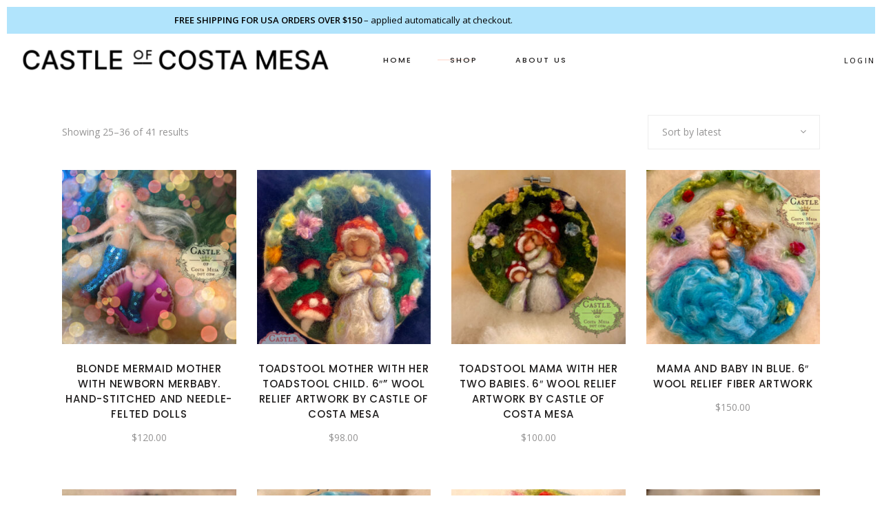

--- FILE ---
content_type: text/css
request_url: https://castleofcostamesa.com/wp-content/themes/tonda/assets/css/style_dynamic.css?ver=1762633536
body_size: -42
content:
.error404 .qodef-content { background-image: url(https://castleofcostamesa.com/wp-content/themes/tonda/assets/img/404-bg-img.jpg);background-position: center 0;background-size: cover;background-repeat: no-repeat;}.qodef-page-footer .qodef-footer-top-holder { background-color: #104908;}.qodef-page-footer .qodef-footer-bottom-holder { background-color: #104908;}.qodef-page-header .qodef-fixed-wrapper.fixed .qodef-menu-area { background-color: rgba(255, 255, 255, 1)!important;}.qodef-header-box .qodef-top-bar-background { height: 78px;}.qodef-top-bar .qodef-grid .qodef-vertical-align-containers { background-color: rgba(177, 228, 252, 1);}.qodef-header-box .qodef-top-bar-background { background-color: rgba(177, 228, 252, 1);}.qodef-top-bar { background-color: rgba(177, 228, 252, 1);border-bottom: 1px solid #b1e4fc;}.qodef-drop-down .narrow .second .inner ul, .qodef-drop-down .wide .second .inner { background-color: rgba(255, 255, 255, 1);}.qodef-search-opener { color: #000000;}.qodef-search-opener:hover { color: #1e73be;}.qodef-search-icon-text { color: #000000;font-family: Arial;font-size: 11px;font-style: normal;}.qodef-search-opener:hover .qodef-search-icon-text { color: #1e73be;}